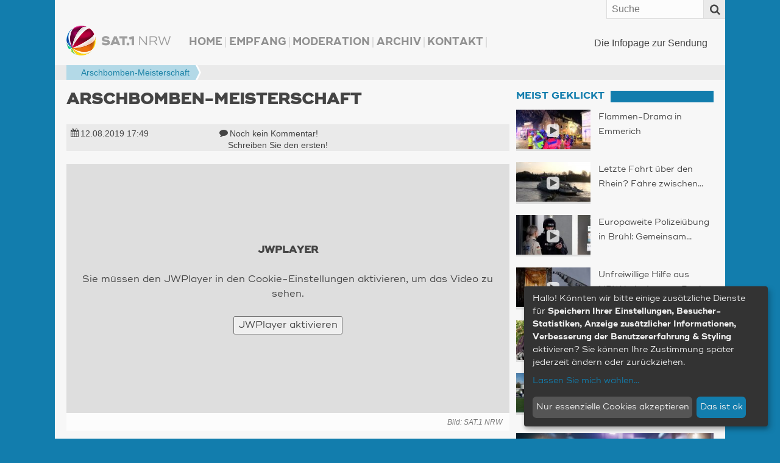

--- FILE ---
content_type: text/html
request_url: https://www.sat1nrw.de/aktuell/arschbomben-meisterschaft-195759/
body_size: 21746
content:
<!doctype html>
<!--[if IE 8]>    <html prefix="og: http://ogp.me/ns# article: http://ogp.me/ns/article#  fb: http://ogp.me/ns/fb#"  class="no-js lt-ie10 lt-ie9" lang="de"> <![endif]-->
<!--[if IE 9]>    <html prefix="og: http://ogp.me/ns# article: http://ogp.me/ns/article#  fb: http://ogp.me/ns/fb#"  class="no-js lt-ie10" lang="de"> <![endif]-->
<!--[if gt IE 9]><!--> <html prefix="og: http://ogp.me/ns# article: http://ogp.me/ns/article#  fb: http://ogp.me/ns/fb#" class="no-js" lang="de"> <!--<![endif]-->
<head>
  <meta charset="UTF-8" />

    <meta http-equiv="X-UA-Compatible" content="IE=edge,chrome=1" />

    <meta name="viewport" content="width=device-width,initial-scale=1,user-scalable=no" />
    <meta property="article:publisher" content="http://www.facebook.com/sat1nrw" />

    <meta name="apple-mobile-web-app-capable" content="yes" />
    <meta name="apple-mobile-web-app-status-bar-style" content="black-translucent" />

    <link rel="apple-touch-icon" href="https://www.sat1nrw.de/wp-content/themes/sat1nrw/build/img/apple-touch-icons/apple-touch-icon.png" />
    <link rel="apple-touch-icon" sizes="76x76" href="https://www.sat1nrw.de/wp-content/themes/sat1nrw/build/img/apple-touch-icons/apple-touch-icon-76x76.png" />
    <link rel="apple-touch-icon" sizes="120x120" href="https://www.sat1nrw.de/wp-content/themes/sat1nrw/build/img/apple-touch-icons/apple-touch-icon-120x120.png" />
    <link rel="apple-touch-icon" sizes="152x152" href="https://www.sat1nrw.de/wp-content/themes/sat1nrw/build/img/apple-touch-icons/apple-touch-icon-152x152.png" />

        
    <link rel="profile" href="http://gmpg.org/xfn/11" />
    <link rel="pingback" href="https://www.sat1nrw.de/xmlrpc.php" />
    <link rel="shortcut icon" href="https://www.sat1nrw.de/wp-content/themes/sat1nrw/build/img/favicon.ico"  type="image/x-icon" />
    
<!-- S1B OGM  -->
<meta property="og:type" content="article">
<meta property="og:title" content="Arschbomben-Meisterschaft">
<meta property="og:site_name" content="SAT.1 NRW">
<meta property="og:description" content="Die Infopage zur Sendung">
<meta property="og:url" content="https://www.sat1nrw.de/aktuell/arschbomben-meisterschaft-195759/">
<meta property="og:locale" content="de_DE">
<meta property="og:image" content="https://www.sat1nrw.de/wp-content/uploads/2018/06/schwimmcenter-800x450.jpg">
<meta property="og:image:height" content="450">
<meta property="og:image:width" content="800">
<meta property="og:image:type" content="image/jpeg">
<meta property="article:published_time" content="2019-08-12T15:49:00+00:00">
<meta property="article:modified_time" content="2019-08-12T15:49:00+00:00">
<meta property="fb:admins" content="1390413082" />
<meta property="fb:app_id" content="518275481623319" />

<!-- END S1B OGM -->
<meta name='robots' content='index, follow, max-image-preview:large, max-snippet:-1, max-video-preview:-1' />
	<style>img:is([sizes="auto" i], [sizes^="auto," i]) { contain-intrinsic-size: 3000px 1500px }</style>
	
	<!-- This site is optimized with the Yoast SEO plugin v26.3 - https://yoast.com/wordpress/plugins/seo/ -->
	<title>Arschbomben-Meisterschaft | SAT.1 NRW - Die Infopage zur Sendung</title>
	<link rel="canonical" href="https://www.sat1nrw.de/aktuell/arschbomben-meisterschaft-195759/" />
	<meta name="twitter:card" content="summary_large_image" />
	<meta name="twitter:title" content="Arschbomben-Meisterschaft | SAT.1 NRW - Die Infopage zur Sendung" />
	<meta name="twitter:image" content="https://www.sat1nrw.de/wp-content/uploads/2018/06/schwimmcenter.jpg" />
	<meta name="twitter:creator" content="@sat1nrw" />
	<meta name="twitter:site" content="@sat1nrw" />
	<meta name="twitter:label1" content="Verfasst von" />
	<meta name="twitter:data1" content="SAT.1 NRW - Online-Redaktion (fd)" />
	<script type="application/ld+json" class="yoast-schema-graph">{"@context":"https://schema.org","@graph":[{"@type":"Article","@id":"https://www.sat1nrw.de/aktuell/arschbomben-meisterschaft-195759/#article","isPartOf":{"@id":"https://www.sat1nrw.de/aktuell/arschbomben-meisterschaft-195759/"},"author":{"name":"SAT.1 NRW - Online-Redaktion (fd)","@id":"https://www.sat1nrw.de/#/schema/person/5f6f56c101005e9acd1b017a213105b4"},"headline":"Arschbomben-Meisterschaft","datePublished":"2019-08-12T15:49:13+00:00","mainEntityOfPage":{"@id":"https://www.sat1nrw.de/aktuell/arschbomben-meisterschaft-195759/"},"wordCount":1,"commentCount":0,"publisher":{"@id":"https://www.sat1nrw.de/#organization"},"image":{"@id":"https://www.sat1nrw.de/aktuell/arschbomben-meisterschaft-195759/#primaryimage"},"thumbnailUrl":"https://www.sat1nrw.de/wp-content/uploads/2018/06/schwimmcenter.jpg","articleSection":["Aktuell"],"inLanguage":"de","potentialAction":[{"@type":"CommentAction","name":"Comment","target":["https://www.sat1nrw.de/aktuell/arschbomben-meisterschaft-195759/#respond"]}]},{"@type":"WebPage","@id":"https://www.sat1nrw.de/aktuell/arschbomben-meisterschaft-195759/","url":"https://www.sat1nrw.de/aktuell/arschbomben-meisterschaft-195759/","name":"Arschbomben-Meisterschaft | SAT.1 NRW - Die Infopage zur Sendung","isPartOf":{"@id":"https://www.sat1nrw.de/#website"},"primaryImageOfPage":{"@id":"https://www.sat1nrw.de/aktuell/arschbomben-meisterschaft-195759/#primaryimage"},"image":{"@id":"https://www.sat1nrw.de/aktuell/arschbomben-meisterschaft-195759/#primaryimage"},"thumbnailUrl":"https://www.sat1nrw.de/wp-content/uploads/2018/06/schwimmcenter.jpg","datePublished":"2019-08-12T15:49:13+00:00","breadcrumb":{"@id":"https://www.sat1nrw.de/aktuell/arschbomben-meisterschaft-195759/#breadcrumb"},"inLanguage":"de","potentialAction":[{"@type":"ReadAction","target":["https://www.sat1nrw.de/aktuell/arschbomben-meisterschaft-195759/"]}]},{"@type":"ImageObject","inLanguage":"de","@id":"https://www.sat1nrw.de/aktuell/arschbomben-meisterschaft-195759/#primaryimage","url":"https://www.sat1nrw.de/wp-content/uploads/2018/06/schwimmcenter.jpg","contentUrl":"https://www.sat1nrw.de/wp-content/uploads/2018/06/schwimmcenter.jpg","width":1920,"height":1080},{"@type":"BreadcrumbList","@id":"https://www.sat1nrw.de/aktuell/arschbomben-meisterschaft-195759/#breadcrumb","itemListElement":[{"@type":"ListItem","position":1,"name":"","item":"https://www.sat1nrw.de/"},{"@type":"ListItem","position":2,"name":"Arschbomben-Meisterschaft"}]},{"@type":"WebSite","@id":"https://www.sat1nrw.de/#website","url":"https://www.sat1nrw.de/","name":"SAT.1 NRW","description":"Die Infopage zur Sendung","publisher":{"@id":"https://www.sat1nrw.de/#organization"},"potentialAction":[{"@type":"SearchAction","target":{"@type":"EntryPoint","urlTemplate":"https://www.sat1nrw.de/?s={search_term_string}"},"query-input":{"@type":"PropertyValueSpecification","valueRequired":true,"valueName":"search_term_string"}}],"inLanguage":"de"},{"@type":"Organization","@id":"https://www.sat1nrw.de/#organization","name":"SAT.1 NRW","url":"https://www.sat1nrw.de/","logo":{"@type":"ImageObject","inLanguage":"de","@id":"https://www.sat1nrw.de/#/schema/logo/image/","url":"https://www.sat1nrw.de/wp-content/uploads/2015/04/logo-sat1nrw-512.jpg","contentUrl":"https://www.sat1nrw.de/wp-content/uploads/2015/04/logo-sat1nrw-512.jpg","width":512,"height":512,"caption":"SAT.1 NRW"},"image":{"@id":"https://www.sat1nrw.de/#/schema/logo/image/"},"sameAs":["https://www.facebook.com/sat1nrw","https://x.com/sat1nrw"]},{"@type":"Person","@id":"https://www.sat1nrw.de/#/schema/person/5f6f56c101005e9acd1b017a213105b4","name":"SAT.1 NRW - Online-Redaktion (fd)"}]}</script>
	<!-- / Yoast SEO plugin. -->


<link rel='dns-prefetch' href='//widgetlogic.org' />
<script type="text/javascript" id="wpp-js" src="https://www.sat1nrw.de/wp-content/plugins/wordpress-popular-posts/assets/js/wpp.min.js?ver=7.3.6" data-sampling="0" data-sampling-rate="100" data-api-url="https://www.sat1nrw.de/wp-json/wordpress-popular-posts" data-post-id="195759" data-token="62253a3faf" data-lang="0" data-debug="0"></script>
<script type="text/javascript">
/* <![CDATA[ */
window._wpemojiSettings = {"baseUrl":"https:\/\/s.w.org\/images\/core\/emoji\/16.0.1\/72x72\/","ext":".png","svgUrl":"https:\/\/s.w.org\/images\/core\/emoji\/16.0.1\/svg\/","svgExt":".svg","source":{"concatemoji":"https:\/\/www.sat1nrw.de\/wp-includes\/js\/wp-emoji-release.min.js?ver=0a5cd0814b64bbb5c7668f42fd8a69c2"}};
/*! This file is auto-generated */
!function(s,n){var o,i,e;function c(e){try{var t={supportTests:e,timestamp:(new Date).valueOf()};sessionStorage.setItem(o,JSON.stringify(t))}catch(e){}}function p(e,t,n){e.clearRect(0,0,e.canvas.width,e.canvas.height),e.fillText(t,0,0);var t=new Uint32Array(e.getImageData(0,0,e.canvas.width,e.canvas.height).data),a=(e.clearRect(0,0,e.canvas.width,e.canvas.height),e.fillText(n,0,0),new Uint32Array(e.getImageData(0,0,e.canvas.width,e.canvas.height).data));return t.every(function(e,t){return e===a[t]})}function u(e,t){e.clearRect(0,0,e.canvas.width,e.canvas.height),e.fillText(t,0,0);for(var n=e.getImageData(16,16,1,1),a=0;a<n.data.length;a++)if(0!==n.data[a])return!1;return!0}function f(e,t,n,a){switch(t){case"flag":return n(e,"\ud83c\udff3\ufe0f\u200d\u26a7\ufe0f","\ud83c\udff3\ufe0f\u200b\u26a7\ufe0f")?!1:!n(e,"\ud83c\udde8\ud83c\uddf6","\ud83c\udde8\u200b\ud83c\uddf6")&&!n(e,"\ud83c\udff4\udb40\udc67\udb40\udc62\udb40\udc65\udb40\udc6e\udb40\udc67\udb40\udc7f","\ud83c\udff4\u200b\udb40\udc67\u200b\udb40\udc62\u200b\udb40\udc65\u200b\udb40\udc6e\u200b\udb40\udc67\u200b\udb40\udc7f");case"emoji":return!a(e,"\ud83e\udedf")}return!1}function g(e,t,n,a){var r="undefined"!=typeof WorkerGlobalScope&&self instanceof WorkerGlobalScope?new OffscreenCanvas(300,150):s.createElement("canvas"),o=r.getContext("2d",{willReadFrequently:!0}),i=(o.textBaseline="top",o.font="600 32px Arial",{});return e.forEach(function(e){i[e]=t(o,e,n,a)}),i}function t(e){var t=s.createElement("script");t.src=e,t.defer=!0,s.head.appendChild(t)}"undefined"!=typeof Promise&&(o="wpEmojiSettingsSupports",i=["flag","emoji"],n.supports={everything:!0,everythingExceptFlag:!0},e=new Promise(function(e){s.addEventListener("DOMContentLoaded",e,{once:!0})}),new Promise(function(t){var n=function(){try{var e=JSON.parse(sessionStorage.getItem(o));if("object"==typeof e&&"number"==typeof e.timestamp&&(new Date).valueOf()<e.timestamp+604800&&"object"==typeof e.supportTests)return e.supportTests}catch(e){}return null}();if(!n){if("undefined"!=typeof Worker&&"undefined"!=typeof OffscreenCanvas&&"undefined"!=typeof URL&&URL.createObjectURL&&"undefined"!=typeof Blob)try{var e="postMessage("+g.toString()+"("+[JSON.stringify(i),f.toString(),p.toString(),u.toString()].join(",")+"));",a=new Blob([e],{type:"text/javascript"}),r=new Worker(URL.createObjectURL(a),{name:"wpTestEmojiSupports"});return void(r.onmessage=function(e){c(n=e.data),r.terminate(),t(n)})}catch(e){}c(n=g(i,f,p,u))}t(n)}).then(function(e){for(var t in e)n.supports[t]=e[t],n.supports.everything=n.supports.everything&&n.supports[t],"flag"!==t&&(n.supports.everythingExceptFlag=n.supports.everythingExceptFlag&&n.supports[t]);n.supports.everythingExceptFlag=n.supports.everythingExceptFlag&&!n.supports.flag,n.DOMReady=!1,n.readyCallback=function(){n.DOMReady=!0}}).then(function(){return e}).then(function(){var e;n.supports.everything||(n.readyCallback(),(e=n.source||{}).concatemoji?t(e.concatemoji):e.wpemoji&&e.twemoji&&(t(e.twemoji),t(e.wpemoji)))}))}((window,document),window._wpemojiSettings);
/* ]]> */
</script>
<style id='wp-emoji-styles-inline-css' type='text/css'>

	img.wp-smiley, img.emoji {
		display: inline !important;
		border: none !important;
		box-shadow: none !important;
		height: 1em !important;
		width: 1em !important;
		margin: 0 0.07em !important;
		vertical-align: -0.1em !important;
		background: none !important;
		padding: 0 !important;
	}
</style>
<link rel='stylesheet' id='wp-block-library-css' href='https://www.sat1nrw.de/wp-includes/css/dist/block-library/style.min.css?ver=0a5cd0814b64bbb5c7668f42fd8a69c2' type='text/css' media='all' />
<style id='classic-theme-styles-inline-css' type='text/css'>
/*! This file is auto-generated */
.wp-block-button__link{color:#fff;background-color:#32373c;border-radius:9999px;box-shadow:none;text-decoration:none;padding:calc(.667em + 2px) calc(1.333em + 2px);font-size:1.125em}.wp-block-file__button{background:#32373c;color:#fff;text-decoration:none}
</style>
<link rel='stylesheet' id='block-widget-css' href='https://www.sat1nrw.de/wp-content/plugins/widget-logic/block_widget/css/widget.css?ver=1724866806' type='text/css' media='all' />
<style id='global-styles-inline-css' type='text/css'>
:root{--wp--preset--aspect-ratio--square: 1;--wp--preset--aspect-ratio--4-3: 4/3;--wp--preset--aspect-ratio--3-4: 3/4;--wp--preset--aspect-ratio--3-2: 3/2;--wp--preset--aspect-ratio--2-3: 2/3;--wp--preset--aspect-ratio--16-9: 16/9;--wp--preset--aspect-ratio--9-16: 9/16;--wp--preset--color--black: #000000;--wp--preset--color--cyan-bluish-gray: #abb8c3;--wp--preset--color--white: #ffffff;--wp--preset--color--pale-pink: #f78da7;--wp--preset--color--vivid-red: #cf2e2e;--wp--preset--color--luminous-vivid-orange: #ff6900;--wp--preset--color--luminous-vivid-amber: #fcb900;--wp--preset--color--light-green-cyan: #7bdcb5;--wp--preset--color--vivid-green-cyan: #00d084;--wp--preset--color--pale-cyan-blue: #8ed1fc;--wp--preset--color--vivid-cyan-blue: #0693e3;--wp--preset--color--vivid-purple: #9b51e0;--wp--preset--gradient--vivid-cyan-blue-to-vivid-purple: linear-gradient(135deg,rgba(6,147,227,1) 0%,rgb(155,81,224) 100%);--wp--preset--gradient--light-green-cyan-to-vivid-green-cyan: linear-gradient(135deg,rgb(122,220,180) 0%,rgb(0,208,130) 100%);--wp--preset--gradient--luminous-vivid-amber-to-luminous-vivid-orange: linear-gradient(135deg,rgba(252,185,0,1) 0%,rgba(255,105,0,1) 100%);--wp--preset--gradient--luminous-vivid-orange-to-vivid-red: linear-gradient(135deg,rgba(255,105,0,1) 0%,rgb(207,46,46) 100%);--wp--preset--gradient--very-light-gray-to-cyan-bluish-gray: linear-gradient(135deg,rgb(238,238,238) 0%,rgb(169,184,195) 100%);--wp--preset--gradient--cool-to-warm-spectrum: linear-gradient(135deg,rgb(74,234,220) 0%,rgb(151,120,209) 20%,rgb(207,42,186) 40%,rgb(238,44,130) 60%,rgb(251,105,98) 80%,rgb(254,248,76) 100%);--wp--preset--gradient--blush-light-purple: linear-gradient(135deg,rgb(255,206,236) 0%,rgb(152,150,240) 100%);--wp--preset--gradient--blush-bordeaux: linear-gradient(135deg,rgb(254,205,165) 0%,rgb(254,45,45) 50%,rgb(107,0,62) 100%);--wp--preset--gradient--luminous-dusk: linear-gradient(135deg,rgb(255,203,112) 0%,rgb(199,81,192) 50%,rgb(65,88,208) 100%);--wp--preset--gradient--pale-ocean: linear-gradient(135deg,rgb(255,245,203) 0%,rgb(182,227,212) 50%,rgb(51,167,181) 100%);--wp--preset--gradient--electric-grass: linear-gradient(135deg,rgb(202,248,128) 0%,rgb(113,206,126) 100%);--wp--preset--gradient--midnight: linear-gradient(135deg,rgb(2,3,129) 0%,rgb(40,116,252) 100%);--wp--preset--font-size--small: 13px;--wp--preset--font-size--medium: 20px;--wp--preset--font-size--large: 36px;--wp--preset--font-size--x-large: 42px;--wp--preset--spacing--20: 0.44rem;--wp--preset--spacing--30: 0.67rem;--wp--preset--spacing--40: 1rem;--wp--preset--spacing--50: 1.5rem;--wp--preset--spacing--60: 2.25rem;--wp--preset--spacing--70: 3.38rem;--wp--preset--spacing--80: 5.06rem;--wp--preset--shadow--natural: 6px 6px 9px rgba(0, 0, 0, 0.2);--wp--preset--shadow--deep: 12px 12px 50px rgba(0, 0, 0, 0.4);--wp--preset--shadow--sharp: 6px 6px 0px rgba(0, 0, 0, 0.2);--wp--preset--shadow--outlined: 6px 6px 0px -3px rgba(255, 255, 255, 1), 6px 6px rgba(0, 0, 0, 1);--wp--preset--shadow--crisp: 6px 6px 0px rgba(0, 0, 0, 1);}:where(.is-layout-flex){gap: 0.5em;}:where(.is-layout-grid){gap: 0.5em;}body .is-layout-flex{display: flex;}.is-layout-flex{flex-wrap: wrap;align-items: center;}.is-layout-flex > :is(*, div){margin: 0;}body .is-layout-grid{display: grid;}.is-layout-grid > :is(*, div){margin: 0;}:where(.wp-block-columns.is-layout-flex){gap: 2em;}:where(.wp-block-columns.is-layout-grid){gap: 2em;}:where(.wp-block-post-template.is-layout-flex){gap: 1.25em;}:where(.wp-block-post-template.is-layout-grid){gap: 1.25em;}.has-black-color{color: var(--wp--preset--color--black) !important;}.has-cyan-bluish-gray-color{color: var(--wp--preset--color--cyan-bluish-gray) !important;}.has-white-color{color: var(--wp--preset--color--white) !important;}.has-pale-pink-color{color: var(--wp--preset--color--pale-pink) !important;}.has-vivid-red-color{color: var(--wp--preset--color--vivid-red) !important;}.has-luminous-vivid-orange-color{color: var(--wp--preset--color--luminous-vivid-orange) !important;}.has-luminous-vivid-amber-color{color: var(--wp--preset--color--luminous-vivid-amber) !important;}.has-light-green-cyan-color{color: var(--wp--preset--color--light-green-cyan) !important;}.has-vivid-green-cyan-color{color: var(--wp--preset--color--vivid-green-cyan) !important;}.has-pale-cyan-blue-color{color: var(--wp--preset--color--pale-cyan-blue) !important;}.has-vivid-cyan-blue-color{color: var(--wp--preset--color--vivid-cyan-blue) !important;}.has-vivid-purple-color{color: var(--wp--preset--color--vivid-purple) !important;}.has-black-background-color{background-color: var(--wp--preset--color--black) !important;}.has-cyan-bluish-gray-background-color{background-color: var(--wp--preset--color--cyan-bluish-gray) !important;}.has-white-background-color{background-color: var(--wp--preset--color--white) !important;}.has-pale-pink-background-color{background-color: var(--wp--preset--color--pale-pink) !important;}.has-vivid-red-background-color{background-color: var(--wp--preset--color--vivid-red) !important;}.has-luminous-vivid-orange-background-color{background-color: var(--wp--preset--color--luminous-vivid-orange) !important;}.has-luminous-vivid-amber-background-color{background-color: var(--wp--preset--color--luminous-vivid-amber) !important;}.has-light-green-cyan-background-color{background-color: var(--wp--preset--color--light-green-cyan) !important;}.has-vivid-green-cyan-background-color{background-color: var(--wp--preset--color--vivid-green-cyan) !important;}.has-pale-cyan-blue-background-color{background-color: var(--wp--preset--color--pale-cyan-blue) !important;}.has-vivid-cyan-blue-background-color{background-color: var(--wp--preset--color--vivid-cyan-blue) !important;}.has-vivid-purple-background-color{background-color: var(--wp--preset--color--vivid-purple) !important;}.has-black-border-color{border-color: var(--wp--preset--color--black) !important;}.has-cyan-bluish-gray-border-color{border-color: var(--wp--preset--color--cyan-bluish-gray) !important;}.has-white-border-color{border-color: var(--wp--preset--color--white) !important;}.has-pale-pink-border-color{border-color: var(--wp--preset--color--pale-pink) !important;}.has-vivid-red-border-color{border-color: var(--wp--preset--color--vivid-red) !important;}.has-luminous-vivid-orange-border-color{border-color: var(--wp--preset--color--luminous-vivid-orange) !important;}.has-luminous-vivid-amber-border-color{border-color: var(--wp--preset--color--luminous-vivid-amber) !important;}.has-light-green-cyan-border-color{border-color: var(--wp--preset--color--light-green-cyan) !important;}.has-vivid-green-cyan-border-color{border-color: var(--wp--preset--color--vivid-green-cyan) !important;}.has-pale-cyan-blue-border-color{border-color: var(--wp--preset--color--pale-cyan-blue) !important;}.has-vivid-cyan-blue-border-color{border-color: var(--wp--preset--color--vivid-cyan-blue) !important;}.has-vivid-purple-border-color{border-color: var(--wp--preset--color--vivid-purple) !important;}.has-vivid-cyan-blue-to-vivid-purple-gradient-background{background: var(--wp--preset--gradient--vivid-cyan-blue-to-vivid-purple) !important;}.has-light-green-cyan-to-vivid-green-cyan-gradient-background{background: var(--wp--preset--gradient--light-green-cyan-to-vivid-green-cyan) !important;}.has-luminous-vivid-amber-to-luminous-vivid-orange-gradient-background{background: var(--wp--preset--gradient--luminous-vivid-amber-to-luminous-vivid-orange) !important;}.has-luminous-vivid-orange-to-vivid-red-gradient-background{background: var(--wp--preset--gradient--luminous-vivid-orange-to-vivid-red) !important;}.has-very-light-gray-to-cyan-bluish-gray-gradient-background{background: var(--wp--preset--gradient--very-light-gray-to-cyan-bluish-gray) !important;}.has-cool-to-warm-spectrum-gradient-background{background: var(--wp--preset--gradient--cool-to-warm-spectrum) !important;}.has-blush-light-purple-gradient-background{background: var(--wp--preset--gradient--blush-light-purple) !important;}.has-blush-bordeaux-gradient-background{background: var(--wp--preset--gradient--blush-bordeaux) !important;}.has-luminous-dusk-gradient-background{background: var(--wp--preset--gradient--luminous-dusk) !important;}.has-pale-ocean-gradient-background{background: var(--wp--preset--gradient--pale-ocean) !important;}.has-electric-grass-gradient-background{background: var(--wp--preset--gradient--electric-grass) !important;}.has-midnight-gradient-background{background: var(--wp--preset--gradient--midnight) !important;}.has-small-font-size{font-size: var(--wp--preset--font-size--small) !important;}.has-medium-font-size{font-size: var(--wp--preset--font-size--medium) !important;}.has-large-font-size{font-size: var(--wp--preset--font-size--large) !important;}.has-x-large-font-size{font-size: var(--wp--preset--font-size--x-large) !important;}
:where(.wp-block-post-template.is-layout-flex){gap: 1.25em;}:where(.wp-block-post-template.is-layout-grid){gap: 1.25em;}
:where(.wp-block-columns.is-layout-flex){gap: 2em;}:where(.wp-block-columns.is-layout-grid){gap: 2em;}
:root :where(.wp-block-pullquote){font-size: 1.5em;line-height: 1.6;}
</style>
<link rel='stylesheet' id='sat1bayern-css' href='https://www.sat1nrw.de/wp-content/themes/sat1nrw/build/css/style.css?ver=0.1.68' type='text/css' media='screen' />
<link rel='stylesheet' id='sat1-mobileapp-frontend-css' href='https://www.sat1nrw.de/wp-content/plugins/sat1_mobile_app_plugin/css//frontend/style.css?ver=0.1.52' type='text/css' media='screen' />
<link rel='stylesheet' id='sat1bayern-print-css' href='https://www.sat1nrw.de/wp-content/themes/sat1nrw/build/css/print.css?ver=0.1.68' type='text/css' media='print' />
<!--[if lte IE 8]>
<link rel='stylesheet' id='sat1bayern-ie-css' href='https://www.sat1nrw.de/wp-content/themes/sat1nrw/build/css/ie.css?ver=0.1.68' type='text/css' media='screen' />
<![endif]-->
<script type="text/javascript" defer="defer" src="https://www.sat1nrw.de/wp-content/themes/sat1nrw/build/js/modernizr-2.8.3.custom.js?ver=2.8.3" id="modernizr-js"></script>
<link rel="https://api.w.org/" href="https://www.sat1nrw.de/wp-json/" /><link rel="alternate" title="JSON" type="application/json" href="https://www.sat1nrw.de/wp-json/wp/v2/posts/195759" /><link rel="alternate" title="oEmbed (JSON)" type="application/json+oembed" href="https://www.sat1nrw.de/wp-json/oembed/1.0/embed?url=https%3A%2F%2Fwww.sat1nrw.de%2Faktuell%2Farschbomben-meisterschaft-195759%2F" />
<link rel="alternate" title="oEmbed (XML)" type="text/xml+oembed" href="https://www.sat1nrw.de/wp-json/oembed/1.0/embed?url=https%3A%2F%2Fwww.sat1nrw.de%2Faktuell%2Farschbomben-meisterschaft-195759%2F&#038;format=xml" />
            <style id="wpp-loading-animation-styles">@-webkit-keyframes bgslide{from{background-position-x:0}to{background-position-x:-200%}}@keyframes bgslide{from{background-position-x:0}to{background-position-x:-200%}}.wpp-widget-block-placeholder,.wpp-shortcode-placeholder{margin:0 auto;width:60px;height:3px;background:#dd3737;background:linear-gradient(90deg,#dd3737 0%,#571313 10%,#dd3737 100%);background-size:200% auto;border-radius:3px;-webkit-animation:bgslide 1s infinite linear;animation:bgslide 1s infinite linear}</style>
            
    <!-- BEGIN Klaro Cookie Consent -->
    <link rel="stylesheet" type="text/css" href="/wp-content/themes/sat1nrw/build/js/klaro/sat1-klaro.css" />
    <script type="application/javascript" src="/wp-content/themes/sat1nrw/build/js/klaro/config.js?v=20210114"></script>
    <script type="application/javascript" src="/wp-content/themes/sat1nrw/build/js/klaro/klaro.js"></script>
    <!-- END Klaro Cookie Consent -->

    <!-- BEGIN TYPEKIT -->
    <script type="text/plain" data-name="adobeTypekit" data-type="text/javascript">
    (function() { var config = { kitId: 'jjw5xgz', scriptTimeout: 3000 };
        var h=document.getElementsByTagName("html")[0];h.className+=" wf-loading";var t=setTimeout(function(){h.className=h.className.replace(/(\s|^)wf-loading(\s|$)/g," ");h.className+=" wf-inactive"},config.scriptTimeout);var tk=document.createElement("script"),d=false;tk.src='//use.typekit.net/'+config.kitId+'.js';tk.type="text/javascript";tk.async="true";tk.onload=tk.onreadystatechange=function(){var a=this.readyState;if(d||a&&a!="complete"&&a!="loaded")return;d=true;clearTimeout(t);try{Typekit.load(config)}catch(b){}};var s=document.getElementsByTagName("script")[0];s.parentNode.insertBefore(tk,s)
    })();
    </script>
    <!-- END TYPEKIT -->

    <!-- JWPlayer -->
    <script type="text/plain" data-name="jwPlayer" data-type="application/javascript" data-src="/wp-content/themes/sat1nrw/build/js/sat1-jwplayer.js"></script>
</head>
<body class="wp-singular post-template-default single single-post postid-195759 single-format-standard wp-theme-sat1nrw post-arschbomben-meisterschaft"  data-responsejs='{
    "create": [{
        "prop": "width"
      , "prefix": "min-width-"
      , "breakpoints": [0, 321, 481, 569, 769, 1025]
      , "lazy": true
  }]
}'>

<div id="wrapper">

        <div id="header">
        <div id="header-widget-area">
            <div id="main-navigation-container" class="main-navigation-container"><ul id="main-navigation" class="menu"><li id="menu-item-106407" class="menu-item menu-item-type-custom menu-item-object-custom menu-item-home menu-item-106407"><a href="http://www.sat1nrw.de/">Home</a></li>
<li id="menu-item-167352" class="menu-item menu-item-type-post_type menu-item-object-page menu-item-167352"><a href="https://www.sat1nrw.de/satelliten-empfang/">Empfang</a></li>
<li id="menu-item-103136" class="menu-item menu-item-type-post_type menu-item-object-page menu-item-103136"><a href="https://www.sat1nrw.de/moderation/">Moderation</a></li>
<li id="menu-item-104122" class="menu-item menu-item-type-post_type menu-item-object-page menu-item-104122"><a href="https://www.sat1nrw.de/archiv/">Archiv</a></li>
<li id="menu-item-103955" class="menu-item menu-item-type-post_type menu-item-object-page menu-item-103955"><a href="https://www.sat1nrw.de/kontakt/">Kontakt</a></li>
</ul></div>        </div><!-- #header-widget-area -->

        <h1 id="headerlogo">
                        <a rel="home" href="https://www.sat1nrw.de" title="SAT.1 NRW" data-min-width-0="https://www.sat1nrw.de/wp-content/themes/sat1nrw/build/img/header-logo-46h.png" data-min-width-569="https://www.sat1nrw.de/wp-content/themes/sat1nrw/build/img/header-logo-85h.png">
                <picture>
                	<source srcset="https://www.sat1nrw.de/wp-content/themes/sat1nrw/build/img/header-logo-85h.png" media="(min-width: 569px)">
                	<img srcset="https://www.sat1nrw.de/wp-content/themes/sat1nrw/build/img/header-logo-46h.png" alt="SAT.1 NRW">
                </picture>


            </a>
        </h1><!-- #headerlogo -->

        <div id="site-description">
            Die Infopage zur Sendung        </div><!-- #site-description -->
        <div class="top-bar">
            <a rel="home" class="logo" href="https://www.sat1nrw.de" title="SAT.1 NRW">SAT.1 NRW</a>
            <span class="top-bar-icon" id="scroll-to-top">
                <i class="fa fa-angle-double-up" ></i>
            </span>
            <span class="top-bar-icon" id="menu-toggle">
                <span class="top-bar-icon-text">Menü</span>
                <i class="fa fa-align-justify"></i>
            </span>
            <form role="search" class="searchform" method="get"  action="https://www.sat1nrw.de/">
        <label class="x-screen-reader-text">
            <span>Suche nach:</span>
            <input placeholder="Suche" type="text" value="" name="s" />
        </label>
        <button id="searchsubmit" value="Search"><span class="top-bar-icon"><i class="fa fa-search"></i></span></button>
</form>
        </div><!-- #top-bar -->
    </div><!-- #header -->
<div class="breadcrumb-wrapper">
    <p class="breadcrumbs"><span><span><a href="https://www.sat1nrw.de/"><i title="Startseite" class="fa fa-home"></i></a></span>  <span  class="breadcrumb_last bc-span bc-level-1"  current="page" >Arschbomben-Meisterschaft</span></span></p></div>


	<div id="main">

<div id="container">
	<section id="content" role="main">

		<article itemscope="" itemtype="http://schema.org/Article" id="post-195759" class="main_post post-195759 post type-post status-publish format-standard has-post-thumbnail hentry category-aktuell"><header class="entry-header"><h1 itemprop="headline" class="entry-title">Arschbomben-Meisterschaft</h1><p class="entry-subtitle h3"></p></header><div itemprop="description" class="entry-excerpt entry-summary"></div><!-- entry-description --><div class="entry-meta"><span><i class="fa fa-calendar"></i><time class="date published" itemprop="datePublished" datetime="2019-08-12T17:49:13+02:00"><a href="/archiv/" title="Alle Beiträge vom 12.08.2019">12.08.2019 <span class="time">17:49</span></a></time></span><span><i class="fa fa-comment"></i><span class="comments_count"><a href="#respond" title="Teilen Sie Ihre Meinung!">Noch kein Kommentar! <span class="comment-cta">Schreiben Sie den ersten!</span></a></span></span></div><!-- entry-meta --><div id="main-player" class="jwplayer">
  <div class="get-cookie-consent">
    <h2>JWPlayer</h2>
    <p>Sie müssen den JWPlayer in den Cookie-Einstellungen aktivieren, um das Video zu sehen.</p>
    <p><button onclick="klaro.getManager().updateConsent('jwPlayer', true); klaro.getManager().saveAndApplyConsents();">JWPlayer aktivieren</button></p>
  </div>
  <div class="ratio-16-9"><div class="ratio-content"><div class="entry-thumbnail" data-credit-text="SAT.1 NRW" data-credit-url="" data-description=""><div class="video-wrap" itemscope itemtype="http://schema.org/VideoObject"><meta itemprop="thumbnailUrl" content="https://www.sat1nrw.de/wp-content/uploads/2018/06/schwimmcenter-800x450.jpg" /><meta itemprop="name" content="Arschbomben-Meisterschaft" /><meta itemprop="duration" content="T2M1S" /><meta itemprop="encodingFormat" content="mp4" /><meta itemprop="contentSize" content="53 MB" /><meta itemprop="width" content="1280" /><meta itemprop="height" content="720" /><meta itemprop="contentURL" content="https://www.sat1nrw.de/video/arschbombenmeisterschaft_190811.mp4" /><div id="videoplayer" data-video="{&quot;videofile&quot;:&quot;https:\/\/www.sat1nrw.de\/video\/arschbombenmeisterschaft_190811.mp4&quot;,&quot;video_exists&quot;:true,&quot;livestream&quot;:false,&quot;embed_link&quot;:&quot;https:\/\/www.sat1nrw.de\/jwembed\/arschbombenmeisterschaft_190811&quot;}" data-thumbnail="https://www.sat1nrw.de/wp-content/uploads/2018/06/schwimmcenter-800x450.jpg"></div></div><!-- video-wrap --><img src="https://www.sat1nrw.de/wp-content/uploads/2018/06/schwimmcenter-800x450.jpg" alt="Arschbomben-Meisterschaft (Foto: SAT.1 NRW)" /></div></div></div><p class="img-text" data-for="184071"><span class="image-description">&nbsp;</span><span class="credit-wrapper">Bild:&nbsp;<span class="image-credit">SAT.1 NRW<span class="separator">, </span></span> </span></p>
</div>

<div id="main-player-2" style="display:none;">
  <video src="https://www.sat1nrw.de/video/arschbombenmeisterschaft_190811.mp4" width="1280" height="720" poster="https://www.sat1nrw.de/wp-content/uploads/2018/06/schwimmcenter-800x450.jpg" controls style="width:100%; height:auto;"></video>
  <p class="img-text" data-for="184071"><span class="image-description">&nbsp;</span><span class="credit-wrapper">Bild:&nbsp;<span class="image-credit">SAT.1 NRW<span class="separator">, </span></span> </span></p>
</div><div class="entry-content" itemprop="articleBody"></div><!-- entry-content --><!-- <div class="fb-like" data-href="https://www.sat1nrw.de/aktuell/arschbomben-meisterschaft-195759/" data-send="false" data-width="100%" data-show-faces="false" data-layout="button_count" data-action="recommend"></div>  --><div class="mobile-share-links"><h4>Diesen Beitrag teilen mit:</h4><span data-provider="facebook" class="share-provider facebook"><a target="_blank" href="https://www.facebook.com/sharer/sharer.php?u=https%3A%2F%2Fwww.sat1nrw.de%2F%3Fp%3D195759%26s1b_share_src%3Dfb" title="Diesen Artikel über Facebook teilen"><i class="fa fa-facebook-square fa-lg"></i></a></span><span data-provider="twitter" class="share-provider twitter"><a target="_blank" href="https://twitter.com/share?url=https%3A%2F%2Fwww.sat1nrw.de%2F%3Fp%3D195759%26s1b_share_src%3Dtw&amp;related=sat1nrw&amp;via=sat1nrw&amp;text=Arschbomben-Meisterschaft" title="Diesen Artikel twittern"><i class="fa fa-twitter-square fa-lg"></i></a></span><span data-provider="googleplus" class="share-provider googleplus"><a target="_blank" href="https://plus.google.com/share?url=https%3A%2F%2Fwww.sat1nrw.de%2F%3Fp%3D195759%26s1b_share_src%3Dgp" title="Diesen Artikel über Google+ teilen"><i class="fa fa-google-plus-square fa-lg"></i></a></span><span data-provider="whatsapp" class="share-provider whatsapp"><a target="_blank" href="whatsapp://send?text=Schau%20mal%2C%20was%20ich%20gefunden%20habe%3A%20Arschbomben-Meisterschaft%20%7C%20https%3A%2F%2Fwww.sat1nrw.de%2F%3Fp%3D195759%26amp%3Bs1b_share_src%3Dwa" title="Diesen Artikel über WhatsApp teilen"><i class="fa fa-whatsapp fa-lg"></i></a></span></div><footer><p class="sendung-hinweis">Dieser Beitrag ist in der Sendung vom 12.08.2019 erschienen. Das zugehörige Video ist am Tag der Sendung ab ca. 19:00 verfügbar.</p><p class="post-updated">Zuletzt aktualisiert am&nbsp;<time class="value updated" itemprop="dateModified" datetime="2019-08-12T17:49:13+02:00">12.08.2019 17:49</time>.&nbsp;|&nbsp;Beitrag erstellt von&nbsp;<span class="vcard author"><span itemprop="author" class="fn org">SAT.1 NRW - Online-Redaktion (fd)</span></span>&nbsp;|&nbsp;Bild-Quellen:&nbsp;<span class="image-credit">SAT.1 NRW<span class="separator">, </span></span></p></footer></article>
<div id="comments">



    <!--<p class="nocomments">Die Kommentarfunktion ist für diesen Beitrag deaktiviert.</p>-->





</div>

	</section><!-- #content -->
</div><!-- #container -->


<div id="primary" class="widget-area" role="complementary">
    <aside id="sat1-context-widget-18" class=" widget-container widget_sat1-context-widget"><h3 class="std-widget-title widget-title"><span>Meist geklickt</span></h3><div class="articles"><article itemscope="" itemtype="http://schema.org/Article" class="sidebarpost post-263498 post type-post status-publish format-standard has-post-thumbnail hentry category-aktuell tag-verbrechen sat1_ort-emmerich" data-id="263498"><a class="entry-thumbnail" href="https://www.sat1nrw.de/aktuell/flammen-drama-in-emmerich-263498/"  title="Flammen-Drama in Emmerich "><span class="ratio-content"><span class="icons"><i title="Video-Beitrag" class="fa fa-play"></i></span><!--<img src="https://www.sat1nrw.de/wp-content/uploads/2025/11/brand_website-320x180.jpg" alt="Flammen-Drama in Emmerich " />--><img data-srcset="https://www.sat1nrw.de/wp-content/uploads/2025/11/brand_website-100x56.jpg 100w, https://www.sat1nrw.de/wp-content/uploads/2025/11/brand_website-150x80.jpg 150w, https://www.sat1nrw.de/wp-content/uploads/2025/11/brand_website-200x125.jpg 200w, https://www.sat1nrw.de/wp-content/uploads/2025/11/brand_website-256x144.jpg 256w, https://www.sat1nrw.de/wp-content/uploads/2025/11/brand_website-320x180.jpg 320w, https://www.sat1nrw.de/wp-content/uploads/2025/11/brand_website-400x225.jpg 400w, https://www.sat1nrw.de/wp-content/uploads/2025/11/brand_website-600x338.jpg 600w, https://www.sat1nrw.de/wp-content/uploads/2025/11/brand_website-800x450.jpg 800w, https://www.sat1nrw.de/wp-content/uploads/2025/11/brand_website.jpg 1920w"data-sizes="auto"class="lazyload"alt="Flammen-Drama in Emmerich  (Foto: SAT.1 NRW)" /></span></a><h1 class="ellipsis entry-title"><a href="https://www.sat1nrw.de/aktuell/flammen-drama-in-emmerich-263498/" title="Flammen-Drama in Emmerich "><i class="fa fa-angle-double-right"></i><span class="title full">Flammen-Drama in Emmerich </span></a></h1></article>
<article itemscope="" itemtype="http://schema.org/Article" class="sidebarpost post-263294 post type-post status-publish format-standard has-post-thumbnail hentry category-aktuell tag-schicksale sat1_ort-meerbusch" data-id="263294"><a class="entry-thumbnail" href="https://www.sat1nrw.de/aktuell/letzte-fahrt-ueber-den-rhein-faehre-zwischen-meerbusch-und-duesseldorf-droht-das-aus-263294/"  title="Letzte Fahrt über den Rhein? Fähre zwischen Meerbusch und Düsseldorf droht das Aus"><span class="ratio-content"><span class="icons"><i title="Video-Beitrag" class="fa fa-play"></i></span><!--<img src="https://www.sat1nrw.de/wp-content/uploads/2025/10/faehre-320x180.jpg" alt="Letzte Fahrt über den Rhein? Fähre zwischen Meerbusch und Düsseldorf droht das Aus" />--><img data-srcset="https://www.sat1nrw.de/wp-content/uploads/2025/10/faehre-100x56.jpg 100w, https://www.sat1nrw.de/wp-content/uploads/2025/10/faehre-150x80.jpg 150w, https://www.sat1nrw.de/wp-content/uploads/2025/10/faehre-200x125.jpg 200w, https://www.sat1nrw.de/wp-content/uploads/2025/10/faehre-256x144.jpg 256w, https://www.sat1nrw.de/wp-content/uploads/2025/10/faehre-320x180.jpg 320w, https://www.sat1nrw.de/wp-content/uploads/2025/10/faehre-400x225.jpg 400w, https://www.sat1nrw.de/wp-content/uploads/2025/10/faehre-600x338.jpg 600w, https://www.sat1nrw.de/wp-content/uploads/2025/10/faehre-800x450.jpg 800w, https://www.sat1nrw.de/wp-content/uploads/2025/10/faehre.jpg 1920w"data-sizes="auto"class="lazyload"alt="Letzte Fahrt über den Rhein? Fähre zwischen Meerbusch und Düsseldorf droht das Aus (Foto: SAT.1 NRW)" /></span></a><h1 class="ellipsis entry-title"><a href="https://www.sat1nrw.de/aktuell/letzte-fahrt-ueber-den-rhein-faehre-zwischen-meerbusch-und-duesseldorf-droht-das-aus-263294/" title="Letzte Fahrt über den Rhein? Fähre zwischen Meerbusch und Düsseldorf droht das Aus"><i class="fa fa-angle-double-right"></i><span class="title full">Letzte Fahrt über den Rhein? Fähre zwischen Meerbusch und Düsseldorf droht das Aus</span></a></h1></article>
<article itemscope="" itemtype="http://schema.org/Article" class="sidebarpost post-263393 post type-post status-publish format-standard has-post-thumbnail hentry category-aktuell tag-verbrechen sat1_ort-koeln" data-id="263393"><a class="entry-thumbnail" href="https://www.sat1nrw.de/aktuell/europaweite-polizeiuebung-in-bruehl-gemeinsam-gegen-menschenhandel-263393/"  title="Europaweite Polizeiübung in Brühl: Gemeinsam gegen Menschenhandel"><span class="ratio-content"><span class="icons"><i title="Video-Beitrag" class="fa fa-play"></i></span><!--<img src="https://www.sat1nrw.de/wp-content/uploads/2025/10/menschenhandel-320x180.jpg" alt="Europaweite Polizeiübung in Brühl: Gemeinsam gegen Menschenhandel" />--><img data-srcset="https://www.sat1nrw.de/wp-content/uploads/2025/10/menschenhandel-100x56.jpg 100w, https://www.sat1nrw.de/wp-content/uploads/2025/10/menschenhandel-150x80.jpg 150w, https://www.sat1nrw.de/wp-content/uploads/2025/10/menschenhandel-200x125.jpg 200w, https://www.sat1nrw.de/wp-content/uploads/2025/10/menschenhandel-256x144.jpg 256w, https://www.sat1nrw.de/wp-content/uploads/2025/10/menschenhandel-320x180.jpg 320w, https://www.sat1nrw.de/wp-content/uploads/2025/10/menschenhandel-400x225.jpg 400w, https://www.sat1nrw.de/wp-content/uploads/2025/10/menschenhandel-600x338.jpg 600w, https://www.sat1nrw.de/wp-content/uploads/2025/10/menschenhandel-800x450.jpg 800w, https://www.sat1nrw.de/wp-content/uploads/2025/10/menschenhandel.jpg 1920w"data-sizes="auto"class="lazyload"alt="Europaweite Polizeiübung in Brühl: Gemeinsam gegen Menschenhandel (Foto: SAT.1 NRW)" /></span></a><h1 class="ellipsis entry-title"><a href="https://www.sat1nrw.de/aktuell/europaweite-polizeiuebung-in-bruehl-gemeinsam-gegen-menschenhandel-263393/" title="Europaweite Polizeiübung in Brühl: Gemeinsam gegen Menschenhandel"><i class="fa fa-angle-double-right"></i><span class="title full">Europaweite Polizeiübung in Brühl: Gemeinsam gegen Menschenhandel</span></a></h1></article>
<article itemscope="" itemtype="http://schema.org/Article" class="sidebarpost post-263094 post type-post status-publish format-standard has-post-thumbnail hentry category-aktuell tag-kurios" data-id="263094"><a class="entry-thumbnail" href="https://www.sat1nrw.de/aktuell/louvrekran-263094/"  title="Unfreiwillige Hilfe aus NRW beim Louvre-Raub"><span class="ratio-content"><span class="icons"><i title="Video-Beitrag" class="fa fa-play"></i></span><!--<img src="https://www.sat1nrw.de/wp-content/uploads/2025/10/louvrehp-320x180.jpg" alt="Unfreiwillige Hilfe aus NRW beim Louvre-Raub" />--><img data-srcset="https://www.sat1nrw.de/wp-content/uploads/2025/10/louvrehp-100x56.jpg 100w, https://www.sat1nrw.de/wp-content/uploads/2025/10/louvrehp-150x80.jpg 150w, https://www.sat1nrw.de/wp-content/uploads/2025/10/louvrehp-200x125.jpg 200w, https://www.sat1nrw.de/wp-content/uploads/2025/10/louvrehp-256x144.jpg 256w, https://www.sat1nrw.de/wp-content/uploads/2025/10/louvrehp-320x180.jpg 320w, https://www.sat1nrw.de/wp-content/uploads/2025/10/louvrehp-400x225.jpg 400w, https://www.sat1nrw.de/wp-content/uploads/2025/10/louvrehp-600x338.jpg 600w, https://www.sat1nrw.de/wp-content/uploads/2025/10/louvrehp-800x450.jpg 800w, https://www.sat1nrw.de/wp-content/uploads/2025/10/louvrehp.jpg 1920w"data-sizes="auto"class="lazyload"alt="Unfreiwillige Hilfe aus NRW beim Louvre-Raub (Foto: SAT.1 NRW)" /></span></a><h1 class="ellipsis entry-title"><a href="https://www.sat1nrw.de/aktuell/louvrekran-263094/" title="Unfreiwillige Hilfe aus NRW beim Louvre-Raub"><i class="fa fa-angle-double-right"></i><span class="title full">Unfreiwillige Hilfe aus NRW beim Louvre-Raub</span></a></h1></article>
<article itemscope="" itemtype="http://schema.org/Article" class="sidebarpost post-263202 post type-post status-publish format-standard has-post-thumbnail hentry category-aktuell tag-kurios" data-id="263202"><a class="entry-thumbnail" href="https://www.sat1nrw.de/aktuell/halloween-grinch-zeigt-nachbarschaft-an-263202/"  title="Halloween-Grinch zeigt Nachbarschaft an"><span class="ratio-content"><span class="icons"><i title="Video-Beitrag" class="fa fa-play"></i></span><!--<img src="https://www.sat1nrw.de/wp-content/uploads/2025/10/halloweenhp-320x180.jpg" alt="Halloween-Grinch zeigt Nachbarschaft an" />--><img data-srcset="https://www.sat1nrw.de/wp-content/uploads/2025/10/halloweenhp-100x56.jpg 100w, https://www.sat1nrw.de/wp-content/uploads/2025/10/halloweenhp-150x80.jpg 150w, https://www.sat1nrw.de/wp-content/uploads/2025/10/halloweenhp-200x125.jpg 200w, https://www.sat1nrw.de/wp-content/uploads/2025/10/halloweenhp-256x144.jpg 256w, https://www.sat1nrw.de/wp-content/uploads/2025/10/halloweenhp-320x180.jpg 320w, https://www.sat1nrw.de/wp-content/uploads/2025/10/halloweenhp-400x225.jpg 400w, https://www.sat1nrw.de/wp-content/uploads/2025/10/halloweenhp-600x338.jpg 600w, https://www.sat1nrw.de/wp-content/uploads/2025/10/halloweenhp-800x450.jpg 800w, https://www.sat1nrw.de/wp-content/uploads/2025/10/halloweenhp.jpg 1920w"data-sizes="auto"class="lazyload"alt="Halloween-Grinch zeigt Nachbarschaft an (Foto: SAT.1 NRW)" /></span></a><h1 class="ellipsis entry-title"><a href="https://www.sat1nrw.de/aktuell/halloween-grinch-zeigt-nachbarschaft-an-263202/" title="Halloween-Grinch zeigt Nachbarschaft an"><i class="fa fa-angle-double-right"></i><span class="title full">Halloween-Grinch zeigt Nachbarschaft an</span></a></h1></article>
<article itemscope="" itemtype="http://schema.org/Article" class="sidebarpost post-263241 post type-post status-publish format-standard has-post-thumbnail hentry category-aktuell" data-id="263241"><a class="entry-thumbnail" href="https://www.sat1nrw.de/aktuell/vereinsheimaus3ddrucker_251027-263241/"  title="Vereinsheim aus dem 3D-Drucker"><span class="ratio-content"><span class="icons"><i title="Video-Beitrag" class="fa fa-play"></i></span><!--<img src="https://www.sat1nrw.de/wp-content/uploads/2025/10/3dhaushp-320x180.jpg" alt="Vereinsheim aus dem 3D-Drucker" />--><img data-srcset="https://www.sat1nrw.de/wp-content/uploads/2025/10/3dhaushp-100x56.jpg 100w, https://www.sat1nrw.de/wp-content/uploads/2025/10/3dhaushp-150x80.jpg 150w, https://www.sat1nrw.de/wp-content/uploads/2025/10/3dhaushp-200x125.jpg 200w, https://www.sat1nrw.de/wp-content/uploads/2025/10/3dhaushp-256x144.jpg 256w, https://www.sat1nrw.de/wp-content/uploads/2025/10/3dhaushp-320x180.jpg 320w, https://www.sat1nrw.de/wp-content/uploads/2025/10/3dhaushp-400x225.jpg 400w, https://www.sat1nrw.de/wp-content/uploads/2025/10/3dhaushp-600x338.jpg 600w, https://www.sat1nrw.de/wp-content/uploads/2025/10/3dhaushp-800x450.jpg 800w, https://www.sat1nrw.de/wp-content/uploads/2025/10/3dhaushp.jpg 1920w"data-sizes="auto"class="lazyload"alt="Vereinsheim aus dem 3D-Drucker (Foto: SAT.1 NRW)" /></span></a><h1 class="ellipsis entry-title"><a href="https://www.sat1nrw.de/aktuell/vereinsheimaus3ddrucker_251027-263241/" title="Vereinsheim aus dem 3D-Drucker"><i class="fa fa-angle-double-right"></i><span class="title full">Vereinsheim aus dem 3D-Drucker</span></a></h1></article></div></aside><aside id="sat1-poll-widget-3" class=" widget-container widget_sat1-poll-widget"><div class="sat1-poll-widget-item piwikTrackContent" ><div class="img-ratio-wrapper"><div class="img-content"><a href="https://www.sat1nrw.de/aktuell/kleinwuechsige-an-der-mini-bar-185227/" title="Jetzt abstimmen: Finden Sie das lustig oder geschmacklos?"><img data-srcset="https://www.sat1nrw.de/wp-content/uploads/2018/07/ynxpubcl-100x56.jpeg 100w, https://www.sat1nrw.de/wp-content/uploads/2018/07/ynxpubcl-150x80.jpeg 150w, https://www.sat1nrw.de/wp-content/uploads/2018/07/ynxpubcl-200x125.jpeg 200w, https://www.sat1nrw.de/wp-content/uploads/2018/07/ynxpubcl-256x144.jpeg 256w, https://www.sat1nrw.de/wp-content/uploads/2018/07/ynxpubcl-320x180.jpeg 320w, https://www.sat1nrw.de/wp-content/uploads/2018/07/ynxpubcl-400x225.jpeg 400w, https://www.sat1nrw.de/wp-content/uploads/2018/07/ynxpubcl-600x338.jpeg 600w, https://www.sat1nrw.de/wp-content/uploads/2018/07/ynxpubcl-800x450.jpeg 800w, https://www.sat1nrw.de/wp-content/uploads/2018/07/ynxpubcl.jpeg 2048w"data-sizes="auto"class="lazyload"alt=" (Foto: )" /></a><div class="sat1-poll-widget-text-overlay"><h1><a href="https://www.sat1nrw.de/aktuell/kleinwuechsige-an-der-mini-bar-185227/" title="Jetzt abstimmen: Finden Sie das lustig oder geschmacklos?"><span>Kleinwüchsige an der &#8222;MINI-BAR&#8220;</span></a></h1></div></div></div><h3 class="sat1-poll-question"><span class="highlight">Umfrage</span> <a href="https://www.sat1nrw.de/aktuell/kleinwuechsige-an-der-mini-bar-185227/" title="Jetzt abstimmen: Finden Sie das lustig oder geschmacklos?">Finden Sie das lustig oder geschmacklos?</a></h3></div></aside><aside id="sat1-context-widget-2" class=" widget-container widget_sat1-context-widget"><h3 class="std-widget-title widget-title"><span>Sendung vom 12.08.2019</span></h3><article itemscope="" itemtype="http://schema.org/Article" class="sidebarpost featured post-195756 post type-post status-publish format-standard has-post-thumbnail hentry category-aktuell" data-id="195756"><a class="entry-thumbnail" href="https://www.sat1nrw.de/aktuell/schuesse-in-coesfeld-195756/"  title="Schüsse in Coesfeld"><span class="ratio-content"><span class="icons"><i title="Video-Beitrag" class="fa fa-play"></i></span><!--<img src="https://www.sat1nrw.de/wp-content/uploads/2016/02/luftdruckpistole-320x180.jpg" alt="Schüsse in Coesfeld" />--><img data-srcset="https://www.sat1nrw.de/wp-content/uploads/2016/02/luftdruckpistole-100x56.jpg 100w, https://www.sat1nrw.de/wp-content/uploads/2016/02/luftdruckpistole-150x80.jpg 150w, https://www.sat1nrw.de/wp-content/uploads/2016/02/luftdruckpistole-200x125.jpg 200w, https://www.sat1nrw.de/wp-content/uploads/2016/02/luftdruckpistole-256x144.jpg 256w, https://www.sat1nrw.de/wp-content/uploads/2016/02/luftdruckpistole-320x180.jpg 320w, https://www.sat1nrw.de/wp-content/uploads/2016/02/luftdruckpistole-400x225.jpg 400w, https://www.sat1nrw.de/wp-content/uploads/2016/02/luftdruckpistole-600x338.jpg 600w, https://www.sat1nrw.de/wp-content/uploads/2016/02/luftdruckpistole-800x450.jpg 800w, https://www.sat1nrw.de/wp-content/uploads/2016/02/luftdruckpistole.jpg 1920w"data-sizes="auto"class="lazyload"alt="Schüsse in Coesfeld (Foto: SAT.1 NRW)" /></span></a><h1 class="ellipsis entry-title"><a href="https://www.sat1nrw.de/aktuell/schuesse-in-coesfeld-195756/" title="Schüsse in Coesfeld"><i class="fa fa-angle-double-right"></i><span class="title full">Schüsse in Coesfeld</span></a></h1></article><div class="articles related"><article itemscope="" itemtype="http://schema.org/Article" class="sidebarpost no-thumb post-195754 post type-post status-publish format-standard has-post-thumbnail hentry category-aktuell" data-id="195754"><h1 class="ellipsis entry-title"><a href="https://www.sat1nrw.de/aktuell/gutachten-im-fall-schalla-195754/" title="Gutachten im Fall Schalla"><i class="fa fa-angle-double-right"></i><span class="title full">Gutachten im Fall Schalla</span></a></h1></article>
<article itemscope="" itemtype="http://schema.org/Article" class="sidebarpost no-thumb post-195752 post type-post status-publish format-standard has-post-thumbnail hentry category-aktuell" data-id="195752"><h1 class="ellipsis entry-title"><a href="https://www.sat1nrw.de/aktuell/tragischer-unfall-auf-der-a1-195752/" title="Tragischer Unfall auf der A1"><i class="fa fa-angle-double-right"></i><span class="title full">Tragischer Unfall auf der A1</span></a></h1></article>
<article itemscope="" itemtype="http://schema.org/Article" class="sidebarpost no-thumb post-195748 post type-post status-publish format-standard has-post-thumbnail hentry category-aktuell" data-id="195748"><h1 class="ellipsis entry-title"><a href="https://www.sat1nrw.de/aktuell/hinterbliebene-der-germanwings-katastrophe-bekommen-verstoerenden-brief-195748/" title="Hinterbliebene der Germanwings-Katastrophe bekommen verstörenden Brief"><i class="fa fa-angle-double-right"></i><span class="title full">Hinterbliebene der Germanwings-Katastrophe bekommen verstörenden Brief</span></a></h1></article>
<article itemscope="" itemtype="http://schema.org/Article" class="sidebarpost no-thumb post-195755 post type-post status-publish format-standard has-post-thumbnail hentry category-aktuell" data-id="195755"><h1 class="ellipsis entry-title"><a href="https://www.sat1nrw.de/aktuell/crange-bilanz-195755/" title="Crange-Bilanz"><i class="fa fa-angle-double-right"></i><span class="title full">Crange-Bilanz</span></a></h1></article>
<article itemscope="" itemtype="http://schema.org/Article" class="sidebarpost no-thumb post-195758 post type-post status-publish format-standard has-post-thumbnail hentry category-aktuell" data-id="195758"><h1 class="ellipsis entry-title"><a href="https://www.sat1nrw.de/aktuell/spd-will-etwas-gegen-wohnungsnot-tun-195758/" title="SPD will etwas gegen Wohnungsnot tun"><i class="fa fa-angle-double-right"></i><span class="title full">SPD will etwas gegen Wohnungsnot tun</span></a></h1></article>
<article itemscope="" itemtype="http://schema.org/Article" class="sidebarpost no-thumb post-195761 post type-post status-publish format-standard has-post-thumbnail hentry category-aktuell" data-id="195761"><h1 class="ellipsis entry-title"><a href="https://www.sat1nrw.de/aktuell/wetter-331-195761/" title="Wetter"><i class="fa fa-angle-double-right"></i><span class="title full">Wetter</span></a></h1></article>
<article itemscope="" itemtype="http://schema.org/Article" class="sidebarpost no-thumb post-195753 post type-post status-publish format-standard has-post-thumbnail hentry category-aktuell" data-id="195753"><h1 class="ellipsis entry-title"><a href="https://www.sat1nrw.de/aktuell/mann-mit-stichverletzungen-gefunden-195753/" title="Mann mit Stichverletzungen gefunden"><i class="fa fa-angle-double-right"></i><span class="title full">Mann mit Stichverletzungen gefunden</span></a></h1></article>
<article itemscope="" itemtype="http://schema.org/Article" class="sidebarpost no-thumb post-195751 post type-post status-publish format-standard has-post-thumbnail hentry category-aktuell" data-id="195751"><h1 class="ellipsis entry-title"><a href="https://www.sat1nrw.de/aktuell/greta-thunberg-im-hambacher-forst-195751/" title="Greta Thunberg im Hambacher Forst"><i class="fa fa-angle-double-right"></i><span class="title full">Greta Thunberg im Hambacher Forst</span></a></h1></article>
<article itemscope="" itemtype="http://schema.org/Article" class="sidebarpost no-thumb post-195750 post type-post status-publish format-standard has-post-thumbnail hentry category-aktuell" data-id="195750"><h1 class="ellipsis entry-title"><a href="https://www.sat1nrw.de/aktuell/kampf-gegen-plastik-muell-195750/" title="Kampf gegen Plastik-Müll"><i class="fa fa-angle-double-right"></i><span class="title full">Kampf gegen Plastik-Müll</span></a></h1></article>
<article itemscope="" itemtype="http://schema.org/Article" class="sidebarpost no-thumb post-195760 post type-post status-publish format-standard has-post-thumbnail hentry category-aktuell" data-id="195760"><h1 class="ellipsis entry-title"><a href="https://www.sat1nrw.de/aktuell/ligacheck-sc-paderborn-195760/" title="Ligacheck: SC Paderborn"><i class="fa fa-angle-double-right"></i><span class="title full">Ligacheck: SC Paderborn</span></a></h1></article></div></aside><aside id="sat1-context-widget-17" class=" widget-container widget_sat1-context-widget"><h3 class="std-widget-title widget-title"><span>Ähnliche Beiträge</span></h3><article itemscope="" itemtype="http://schema.org/Article" class="sidebarpost featured post-263578 post type-post status-publish format-standard has-post-thumbnail hentry category-aktuell sat1_ort-aachen" data-id="263578"><a class="entry-thumbnail" href="https://www.sat1nrw.de/aktuell/mordprozess-in-aachen-pfleger-schuldig-gesprochen-263578/"  title="Mordprozess in Aachen – Pfleger schuldig gesprochen"><span class="ratio-content"><span class="icons"><i title="Video-Beitrag" class="fa fa-play"></i></span><!--<img src="https://www.sat1nrw.de/wp-content/uploads/2025/11/todespflegeurteil-320x180.jpg" alt="Mordprozess in Aachen – Pfleger schuldig gesprochen" />--><img data-srcset="https://www.sat1nrw.de/wp-content/uploads/2025/11/todespflegeurteil-100x56.jpg 100w, https://www.sat1nrw.de/wp-content/uploads/2025/11/todespflegeurteil-150x80.jpg 150w, https://www.sat1nrw.de/wp-content/uploads/2025/11/todespflegeurteil-200x125.jpg 200w, https://www.sat1nrw.de/wp-content/uploads/2025/11/todespflegeurteil-256x144.jpg 256w, https://www.sat1nrw.de/wp-content/uploads/2025/11/todespflegeurteil-320x180.jpg 320w, https://www.sat1nrw.de/wp-content/uploads/2025/11/todespflegeurteil-400x225.jpg 400w, https://www.sat1nrw.de/wp-content/uploads/2025/11/todespflegeurteil-600x338.jpg 600w, https://www.sat1nrw.de/wp-content/uploads/2025/11/todespflegeurteil-800x450.jpg 800w, https://www.sat1nrw.de/wp-content/uploads/2025/11/todespflegeurteil.jpg 1920w"data-sizes="auto"class="lazyload"alt="Mordprozess in Aachen – Pfleger schuldig gesprochen (Foto: SAT.1 NRW)" /></span></a><h1 class="ellipsis entry-title"><a href="https://www.sat1nrw.de/aktuell/mordprozess-in-aachen-pfleger-schuldig-gesprochen-263578/" title="Mordprozess in Aachen – Pfleger schuldig gesprochen"><i class="fa fa-angle-double-right"></i><span class="title full">Mordprozess in Aachen – Pfleger schuldig gesprochen</span></a></h1></article><div class="articles related"><article itemscope="" itemtype="http://schema.org/Article" class="sidebarpost no-thumb post-263577 post type-post status-publish format-standard has-post-thumbnail hentry category-aktuell" data-id="263577"><h1 class="ellipsis entry-title"><a href="https://www.sat1nrw.de/aktuell/pflege-am-limit-experten-warnen-vor-kollaps-263577/" title="Pflege am Limit – Experten warnen vor Kollaps"><i class="fa fa-angle-double-right"></i><span class="title full">Pflege am Limit – Experten warnen vor Kollaps</span></a></h1></article>
<article itemscope="" itemtype="http://schema.org/Article" class="sidebarpost no-thumb post-263571 post type-post status-publish format-standard has-post-thumbnail hentry category-aktuell sat1_ort-duesseldorf" data-id="263571"><h1 class="ellipsis entry-title"><a href="https://www.sat1nrw.de/aktuell/innenministerium-verbietet-radikalen-verein-muslim-interaktiv-263571/" title="Innenministerium verbietet radikalen Verein Muslim interaktiv"><i class="fa fa-angle-double-right"></i><span class="title full">Innenministerium verbietet radikalen Verein Muslim interaktiv</span></a></h1></article>
<article itemscope="" itemtype="http://schema.org/Article" class="sidebarpost no-thumb post-263572 post type-post status-publish format-standard has-post-thumbnail hentry category-aktuell sat1_ort-dortmund" data-id="263572"><h1 class="ellipsis entry-title"><a href="https://www.sat1nrw.de/aktuell/bvb-hofft-auf-glanz-gegen-haaland-und-city-263572/" title="BVB hofft auf Glanz gegen Haaland und City"><i class="fa fa-angle-double-right"></i><span class="title full">BVB hofft auf Glanz gegen Haaland und City</span></a></h1></article></div></aside></div>
	   </div><!-- #main -->

    	

<div id="footer" role="contentinfo">
    <div id="colophon">

<section id="footer-widget-area" >


				<div id="first-footer-widget-area" class="widget-area">
					<aside id="text-6" class=" widget-container widget_text"><h3 class="widget-title"><span>Kontakt</span></h3>			<div class="textwidget">        <div class="vcard" itemscope="" itemtype="http://schema.org/Organization">
            <p>
                <span class="fn org" itemprop="name">WestCom Medien GmbH</span><br />
                <span class="adr" itemprop="address" itemscope="" itemtype="http://schema.org/PostalAddress">
                    <span class="street-address" itemprop="streetAddress">Westfalendamm 87</span><br />
                    <span class="postal-code" itemprop="postalCode">44141</span> <span class="locality" itemprop="addressLocality">Dortmund</span><br />
                </span>
            <p>
                Tel. <span class="tel" itemprop="telephone">+ 49 (0) 231 9437 200</span><br />
                Fax <span class="fax" itemprop="faxNumber">+ 49 (0) 231 9437 260</span><br />
                E-Mail <span class="email" itemprop="email">info@sat1nrw.de</span>
            </p>
        </div>
<p>Um unsere Webseite für Sie optimal zu gestalten und fortlaufend verbessern zu können, verwenden wir Cookies. Durch die weitere Nutzung der Webseite stimmen Sie der Verwendung von Cookies zu.<br />
Weitere Informationen zu Cookies erhalten Sie in unserer <a href="/datenschutzhinweise">Datenschutzerklärung</a>.</p>
       </div>
		</aside>				</div>



				<div id="second-footer-widget-area" class="widget-area">
					<aside id="sat1-taglist-widget-2" class="widget-container widget_sat1-taglist-widget"><h3 class="widget-title"><span>In Ihrer Nähe</span></h3><ul><li><a href="https://www.sat1nrw.de/alles-aus/bezirk-arnsberg/">Arnsberg</a></li><li><a href="https://www.sat1nrw.de/alles-aus/bezirk-detmold/">Detmold</a></li><li><a href="https://www.sat1nrw.de/alles-aus/bezirk-duesseldorf/">Düsseldorf</a></li><li><a href="https://www.sat1nrw.de/alles-aus/bezirk-koeln/">Köln</a></li><li><a href="https://www.sat1nrw.de/alles-aus/bezirk-muenster/">Münster</a></li></ul></aside>				</div>



				<div id="third-footer-widget-area" class="widget-area">
						<aside id="sat1-taglist-widget-4" class="widget-container widget_sat1-taglist-widget"><h3 class="widget-title"><span>Unsere Themen</span></h3><ul><li><a href="https://www.sat1nrw.de/tag/ereignis/">Ereignis</a></li><li><a href="https://www.sat1nrw.de/tag/soziales/">Gesellschaft und Soziales</a></li><li><a href="https://www.sat1nrw.de/tag/gesundheit/">Gesundheit</a></li><li><a href="https://www.sat1nrw.de/tag/kommentar/">Kommentar</a></li><li><a href="https://www.sat1nrw.de/tag/verbrechen/">Kriminalität</a></li><li><a href="https://www.sat1nrw.de/tag/kultur/">Kultur</a></li><li><a href="https://www.sat1nrw.de/tag/kurios/">Kurios</a></li><li><a href="https://www.sat1nrw.de/tag/politik-in-nrw/">Politik</a></li><li><a href="https://www.sat1nrw.de/tag/promis-in-nrw/">Promis in NRW</a></li><li><a href="https://www.sat1nrw.de/tag/religion/">Religion</a></li><li><a href="https://www.sat1nrw.de/tag/schicksale/">Schicksale</a></li><li><a href="https://www.sat1nrw.de/tag/service/">Service</a></li><li><a href="https://www.sat1nrw.de/tag/sport-in-nrw/">Sport</a></li><li><a href="https://www.sat1nrw.de/tag/tiergeschichten/">Tiere</a></li><li><a href="https://www.sat1nrw.de/tag/umwelt/">Umwelt</a></li><li><a href="https://www.sat1nrw.de/tag/verkehr/">Verkehr</a></li><li><a href="https://www.sat1nrw.de/tag/wirtschaft/">Wirtschaft</a></li></ul></aside>				</div>


				<div id="fourth-footer-widget-area" class="widget-area">
                    <aside id="text-8" class=" widget-container widget_text"><h3 class="widget-title"><span>Social Media</span></h3>			<div class="textwidget"><p>
    <a rel="nofollow" href="https://www.facebook.com/sat1nrw" title="Zur Facebook - Seite von SAT.1 NRW" ><i class="fa fa-fw fa-lg fa-facebook-square" ></i>SAT.1 NRW bei Facebook</a>
</p>
<p>
    <a rel="nofollow" href="https://www.twitter.com/sat1nrw" title="Folgen Sie uns auf Twitter!" ><i class="fa fa-lg fa-fw  fa-twitter-square" ></i>Folgen Sie uns auf Twitter!</a>
</p>
<p>
    <a rel="nofollow" href="https://www.instagram.com/sat1nrw/" title="SAT.1 NRW bei Instagram" ><i class="fa fa-lg fa-fw fa-camera-retro" ></i>SAT.1 NRW bei Instagram</a>
</p>
<p>
    <a rel="nofollow" href="http://cloud.feedly.com/#subscription%2Ffeed%2Fhttp%3A%2F%2Fwww.sat1nrw.de%2Ffeed%2F" title="Abonnieren Sie unseren RSS-Feed!" ><i class="fa fa-lg fa-fw fa-rss-square" ></i>Abonnieren Sie unseren RSS-Feed!</a>
</p>
<p>
<a href="/rechtehinweise" title="Bilder und Videos von Usern - Rechtehinweise"><i class="fa fa-lg fa-fw fa-lightbulb-o"></i>Bilder und Videos von Usern - Rechtehinweise</a>
</p>


</div>
		</aside>                </div>

                


</section><!-- #footer-widget-area -->
</div>

    <div id="site-info">
        <p>&copy; 2025&nbsp;WestCom Medien GmbH – alle Rechte vorbehalten &#124;
            <a href="https://www.sat1nrw.de/impressum" title="Impressum">Impressum</a>&nbsp;&#124;&nbsp;
            <a href="https://www.sat1nrw.de/nutzungsbedingungen" title="Nutzungsbedingungen">Nutzungsbedingungen</a>&nbsp;&#124;&nbsp;
            <a href="https://www.sat1nrw.de/datenschutzhinweise" title="Datenschutzhinweise">Datenschutzhinweise</a>&nbsp;<a href="#" onclick="return klaro.show();" title="Cookie-Einstellungen"><span class="fa fa-gear"></span></a>&nbsp;&#124;&nbsp;
            <a href="https://www.sat1nrw.de/teilnahmebedingungen" title="Teilnahmebedingungen">Teilnahmebedingungen</a>
        </p>
    </div>

</div><!-- #footer -->

        <div id="fb-root"></div>


    </div><!-- #wrapper -->
            <div class="fb-recommendations-bar" data-action="recommend" data-trigger="70%" data-ref="fbrecbar" data-side="right" data-read_time="20" data-site=""></div>
        <script type="speculationrules">
{"prefetch":[{"source":"document","where":{"and":[{"href_matches":"\/*"},{"not":{"href_matches":["\/wp-*.php","\/wp-admin\/*","\/wp-content\/uploads\/*","\/wp-content\/*","\/wp-content\/plugins\/*","\/wp-content\/themes\/sat1nrw\/*","\/*\\?(.+)"]}},{"not":{"selector_matches":"a[rel~=\"nofollow\"]"}},{"not":{"selector_matches":".no-prefetch, .no-prefetch a"}}]},"eagerness":"conservative"}]}
</script>
<script>var Sat1 = (function(Sat1) {Sat1.mobile_app = Sat1.mobile_app || {};Sat1.mobile_app.config = {"comments_api_url":"https:\/\/www.sat1nrw.de\/api\/sat1_app\/questions\/195759\/comments","antispam_bee":{"ab_secret_post_id":"h45de06da1","ab_secret_post_name":"h45de06da1"},"plupload":{"runtimes":"html5,flash,silverlight,html4","flash_swf_url":"https:\/\/www.sat1nrw.de\/wp-includes\/js\/plupload\/plupload.flash.swf","silverlight_xap_url":"https:\/\/www.sat1nrw.de\/wp-includes\/js\/plupload\/plupload.silverlight.xap","browser":{"mobile":false,"supported":true}},"plupload_src":"\/wp-includes\/js\/plupload\/plupload.min.js","script_url":"https:\/\/www.sat1nrw.de\/wp-content\/plugins\/sat1_mobile_app_plugin\/js\/dist\/frontend\/","post_id":195759,"vote_nonce":"8ebde9f94a","vote_url":"https:\/\/www.sat1nrw.de\/api\/sat1_app\/questions\/195759\/vote","api_base_url":"https:\/\/www.sat1nrw.de\/api\/sat1_app\/","poll_data":{"image":"data:image\/jpg;base64,\/9j\/4AAQSkZJRgABAQEAAQABAAD\/2wBDAAYEBAUEBAYFBQUGBgYHCQ4JCQgICRINDQoOFRIWFhUSFBQXGiEcFxgfGRQUHScdHyIjJSUlFhwpLCgkKyEkJST\/2wBDAQYGBgkICREJCREkGBQYJCQkJCQkJCQkJCQkJCQkJCQkJCQkJCQkJCQkJCQkJCQkJCQkJCQkJCQkJCQkJCQkJCT\/wAARCACpASwDAREAAhEBAxEB\/8QAGwAAAgMBAQEAAAAAAAAAAAAAAgMAAQQFBgf\/xAAyEAACAgIBAwQBAgQGAwEAAAABAgARAyExBBJBBRNRYSIGcRQykaEHIyRSgbEzQnLx\/8QAGgEAAwEBAQEAAAAAAAAAAAAAAAECAwQFBv\/EACURAQEBAQACAgICAgMBAAAAAAABEQIDIRIxBEETUSJhBRUycf\/aAAwDAQACEQMRAD8AwIwYcmdz42daYpAhVS4YvN2YmnNt9GgQ07wMfkdCt6ECPX+XY58xL0xVYAMv9vESts9xoTKHWmH5f7h8RY1+cv2o4xzdwKWytmPGvYKe2r5AqTa6Zzs1FCLo\/kwO7gn1AqbsHUZSi9wqO0aBiXKJHcHwb8VBXNNSq7T2gk7+RJrWc619Mis1qw7homS255TL7mbKFXZXYIUXH+lT\/wBejur6DqHti6swFMF5kSxv8ep7rn9VibEKJAbGBR+pRzP25h6l3dSabWidmVIL1G5MwBDnsHj5o+DDC+eNXvuvSqykNkZq7hyPqL4oveTTEy9Rkx0f\/Gq9224\/aPImd9E9YQhRsZBsdzVf4\/UqM+rheXHm9nFlcEI5IVzwSOR\/cSoz639sxbssEg3GjUVj26gJRstpd75jhVAqkKy9+v5yRoftGSIU\/LuYihrV2YGWGtgLoeTAkLAsQCSB\/eMRd3qBlOVFg8\/MX2Cj\/LrfzqMtV3Kb1V\/AiGk5DVgioFaze277VWI+hGnXMUUI3hmJ9wOU1Ij00GC\/lTEXuIiXyeyqK7ST+8lp1Jvoas1H8oCUSlr1UDOXfJirSUagXu4KlMA\/\/YlSmL+R3cGg6O\/iJUX2i+6+fFVA8RhZ4sQOWz6aFLBgfIFScdPPWxZsNYYjyYWK56z20L1mYdxDldf1Ei8t+fJaw9QGzlsi93cGuiZWHKWvQnJ7YVe9jZPio9JRV+8Ko7iRQWuY09RpXocoUKQE\/wBw3Y+4fKI+NPzdKcaLWUISKI+jFp3nCmTFgLKHGUHhlJAMcqLJGd8jOuNSVVB4vV\/MqM7dICDIMjM69wN18ykLOTGMddhGQn+a\/wAQP2gWxWTuVgy5wwrlRVQgpJdibYmNAw7Bb8HzUBqsmTva9A1V\/Mel+1A\/MNVEdwODcILQK3cT+N1\/aBaVkJQlToxjS2yEgAD+nmLBpLZewFe41XH3DE2\/olsnHaz1XzAt\/wBufjPyblvDhgO4j00UOIHbJ9GoNi+Ilc\/bTagDt3JbWyfShd7gn2Yu4lwSkgwG2U5WixrKaDVfES4P3ADqM9MDA\/uYsazo1b7eT\/xE0lFeuLqC5VhCCPEDkNq9k38QWnb9n\/mTauGozKoGtDzJtbcqfH7h0fs2fEFAZ8ij8SPxrxGNrO2Z0zd4FH58xs71dC\/[base64]\/o1dkQOGKNxHn9GoSBzBU6w7GB5MlXP+zhsaia\/r0Ygb4gfOiAY+BEr2IXXxA4bjFnkn6g05ORdbXYiaSDAFmxBpIYGNUBJXOhpZgvkd14JijSA6nrF6de4ruqAmfk6+MdHg8Xz6B0PquLJmTF1Nnu4PxOP+Trder\/B47Mx0OoDYm7QLHIPyJ1cdTqa8\/ycXx9ZWDqPU8GAA5HCV\/63sy5CKX1jpMtqMqD\/AOtR\/GjDLx5Lf3UCVfdYqKlOLa+f\/qX1vNk67Jhx5FfGhoMp0YueXZLkcXF1jPkAY7BlWHOnouh9S6vpkVsXVMw+D4mV+12Sx6\/0r1npuv6dRmxIXTbAaM04tcPn8U59taZsWANSkhtAHiaOX1HMz5nLEFtS4w6pNxo1am+IGsuBxAancWAAHEC0fcFF3Ay2yADZ3GVpD5iy9sab0AsYJ0tm+4DS2etQw9JLi\/ME6UolPHMWIQawI1TZqB7vo1Wo+Ilafja4q14pytQ5ktpRhu7xA90YoA\/cFTBqQPqJUuHAkjf\/AHBrKtTvQ3BUpqmyATUlpK0oEFg3XzJtb8yBzMtg41KgDdmK3Iuc7cjzvqHWnPmZgbUcTk76+Ver4ePjGLpuobL1I3\/LJvPprOvb12PqG6v051XebGhKff1F4u\/jcHm8c7514\/[base64]\/N3Gi0sv8CNIS5qiYDQFhAaUzQOFE7gWrU6jeRoxqAGuxxAt0xRZ4gPi0Ii1xJtbTmYcqKPmTtVJyaqqKIsw1pOZBH6sQV\/8ABqLG4tVJogB9xnIJWrQiq9NU7viJfNMxut\/nZuKtebP20q4NL\/QyXRK53r3WHpcXs41JdxyPic\/k6\/Ts8Xht9x5rCM\/UdUOn0rPwG8yeedbdeXrx+unS6n0tPTBjZGLd2mY\/Mruei8Xltvt1\/QnIyBu7U5Onocezsn6f7PUMmZfyxse8d3C34E1\/m\/xxj\/D\/AJa43+IHUN0Po6rjygB27aA5leH\/AC6V5P8AHl8izZSzNudzit0k5PF3ALV6N8QONWHqGQfixhYqXGzperZWJJk2NJXuv0l1+LrEfp8uTsZBY+5j15Lwnv8AGnku66vVI2Fq0VPDDzN\/H5J1Hl\/k+DrxX2zM9mhNY47VFvJMC0JcfBjLV98Q1Dkgels8qJ0PfAaWzgQLS3yQPSXzAaEZfIk5bMC1pUioPJlGLgNMQwOU1W3EvWnGdSW3NOTm5NXJp6kGS1iMCeI4ViISOYzlN1EtYP0YAVV4iNLY8Q3GnHN6+j0PYASdCYd+SR6Hg8F1x+qyN1edsh4GhOO35V7PHPx5b\/SPSsbf6x9Pwo+vmdfHOR53n6+XTX6j0yZulyJyR+Qb7ErqbGfHquN0PUFGAupw9x63j69Oxh9ZdQUy0Vqpk2+Txv8AiH6ij+n4cCtZOTuH7VOz8We9cv5HWTHzPK\/cTO1xkM29QCxkIgZqZSDqBynplI8wXK7XoXXNh6pKbR1MvLzsa+PrHvOi9RGdR0+c6P8AKT4M5ubebsX5eJ5ecqZQcLlT4nfx1Oo+d8\/ivj6wBaxzNHPaG68xlq+77gehLEmCdB3HzQjAHygeYYNIbKYy0tnscwPSyYDQ1fMA3D9onlYJSQYD9mhgfEFDUC\/MRyH4xUmtI0KfqS1lMV4qrTVa4l83RagqUQqCtFrwYGlwCwexC3xuZ+R2fiza5+b1UAlPE5O\/b2\/DzJ7A3V4Si0QL1I54srbyd\/4vQ9JlH8KnbQAE7Z9PH7vsvJl2R4MqxHyx5nOG6fK6\/BInJ5Ofb0vD5PTNk6lydEzGcNb5Hlv1acrnExsqAZ1+D1MYeW79vKEne6nSzIb94BV15gBK5EAamSB66Hpb\/wCswj5cf9xde4XfXxmvcHuwtYJ+pzd+PC\/F\/LnfquvhzDremtt5E\/uIvH38a0\/K8M8nOkE1qehzdmvnu5eblD7gHmNnoWyfBjLSzmPzDDlAWLHmM9UVNQASvzEAGgIGE8RCBuA1uBjeZorgL9LWNBq+IqqNCXJrX2d+US9ogrReh7GGdeBDIc6sH7rDkRZF\/wAl\/pPeNcQxX8g0dm8QVz1aNb+4mkMohTfmTZrbx9Xm6856h0+TDkY9p7bsGc98ft6\/i\/Jli+m6X+K9sG+25XPKfL5vT0uEezhVR4E1xyfLVZMo5Joxlenn+tzkOxK9x55md5Vz5rPohQrjuGwZF5ac+a1wv1B0j5sTKjGxsAzPi\/Hp6Gzvx68dmwtjZlcUROuVhOmVk7fmGqKZd+YwsMPqAEsA6noynJ1+AD\/eIVj5+s4r3xIYUZV514nHkvN2L6TOekzi\/wCU6M5PJxj6D8T8meTnK3dVi4yJtW2DNPD5P05Pzfxv3GJjU7I8bqYEkxkgF8wVKOojSI9KeMaWxgYCYAJIuBN4EbyxAXAGLUSoYpiVK041irSQ9ZDUYFyQYq1BpIKoKxOwGAnI1EFyYJRR3BcHomC5gM2LFlRldQQRDFbjH0\/TDp2IU2vIhmFe7WtcmtwOdF5WBxn58QF69Ob1GBcoPdHedZ\/OxnXEuDH2rfO7heJhfy2X0y5hjzGidzDrjXbx+ReXnPVfQ3yZWfGt3uTO89V08+5ri9R6U2Ii1q4\/m15c\/qOmbExUgzTnrVMjrUsItihrcaa9B+lOnbL1vvEHsxg7+45Hn\/m+WTn4x7NSOZTy9VlXvXXIk9c7HR4PL8OtacPqOTHgGEhAo8stzi65vN9Po\/F5OfJz7OY4zjBIxlju0+I+PJ1Gfl\/F8dmyMuQb1O7i7Hz\/AJ+Jz16VctgndUSpQl4GWz3GWguISgYxnoCdwDpiDzMEIAawM7GLiXzGpBJtbSHqmpFrSQ0LUlcghUFLhpi1BSAxGIRnqmahGegZj\/WOFaWxrzKToSagehJ7oYNIdSbEZVi6huwGzHU8\/bFjp2LXxJ55Hm8n6gmBY34nN5uMuvR\/D8075z9sfUYcbn8wKmDv+LF1Ho\/T9WNVcc2H7cLrf01lTJ\/ljuWb8W1j5PPzx90tP0vnd1\/IIp5udHPN\/bz\/AC\/nz65el9P6LF6d04w4h9k+SZePN78l6u1sR91FiZ0IP9wxU7BkJYUD2\/Yk3iVv4fybxftMT5FI\/I\/ZPmZfw+3pf9jz8cOL3N+eceZ5fL87oMmTsUmXIy0jB1PuNyIWYo1niLQ3GQSagYDBUoCREHWEbzhAxFpiCB41YUk1vxGpBM63kOES4IRU4scwNcDXErV3Hhq7oxobjGhYyipRatwResVZo7jPQEHmBFPkABB5jwr1I5\/U\/wCax8R4wvl9kKoxg1Kxje9UXo6heJVePzXx3eScqjJOe\/jT9PT4\/wCW6+uoQ2Ps0gEzv4\/X6dXH\/J+K\/wDpeIELR5nVxx8ZjyPyPN\/[base64]\/s9INeWhGkWNZTFeHxP5GK8WKlGGk4rRd1Qw9UXjwvkrvjw\/[base64]\/JTPuGFey3N8yoi0HeKgWqLQLS2e4SC9EubEpNpGSVGfV\/ohtmNnoGNAxppRaGHOi2YHgwGwBYeY8K0styRuBf7hbtBNTuo7iH0arDi4mvNn0YDqS2n0n\/MAvuIEFfJO6ByiBsfcmtFFojV3mtwVKEmKqgSSILAWJPMMGOwDqW8q0wGoHuDDww\/kINAtMUkiGKg0YiFioaMhqTivko5I8K9LDww9T3PuGDV98MOVRfcML5KL3DBpZY3KwtQtEWhLRnoGfUMGlkwK0rI2pUR1WdjGztpbsBqPC+Unol2uBUvcZS2BJ+4HoGq7iOwtoJUDAaZjIuTV8WGXE1lGG8CJpFMbiOq53AZ+xXE0UWiPUuCpVExLlAxuC\/sBbcRu0NDc1x5F9ehAx4NGDDDEDDC+jFMMVorhgWGqLDlX3QPV9xhhfJYMDlWG1A5VFr4MJDtUDfmPC1RaA0HdHhaEtDBoC0MLQM0E\/Il2vmVEdUpjqBW+iWbfEadmlsQYD0A7PMBm0DGhqB259AZojpZJgiKuB6NdG\/EVXzMo70JLQQbcVVzfYifiJdS4qqIDE0l1PHMF4hMDxRMSpAE6guAIuBWO0Dc2eVujGoF9DBgeiG4GMQAhxA1iA9LgFwNIBLgNS4BIBRgCzuNITviAoSdQGlsRHhFPGiwlzuoI6+8KbeoKl30WdftAvpRIgf6KY1Zgnc9lk3uB\/fsLHUX7F+laq4WnJBKdRVfMGNydaSCGzEuCktJFxHIg5guRRJH3EpXMDUWgqAJiVFbjVjtIZs8ifRg3AUYgFgwODBMDlEIAQ4gaftAsXdQGpcC1DA7UgFeYEEm+THgATHhaExkoxAthCAsxkS48wR1\/[base64]\/EC+VJdjfEBpTWYF7wtiQIFbYW1ngRlbf0XR88xU5P7AQYDAFTW7j0vjcARUR4ggcNDSLGsowe2TjWXBAgyauWUV7iaITE0kDf3A59pcS5AloHgC0Dgbgp6Bb8CbvKwwK5gWWiGNoD4UQxsID42CGJj8w1Xw0z2jFp\/Ffskw0\/iv2DDS+CDBcNH8Yx0sNH8Yv4eGn8Vnp4aPgE4dQ0fAPsfUfyL4J7I8iLT+KjgHxDS+ATgENP4QDYAPENHwhLYB8R6n4FthrxDS+GEtiHgQ0viW2L6hp\/Es4q8Q0fEpsV+I9R8NLbEb4hp3gLYiRVRaP4\/Qfa51DTnBbYfiGlfHFdhENOQN1A9xYsG4qc+9EG3cmtJfY+663Jbc1CRE1ATA5Q39ydVFXqM4G4zeoHM1edfs1YU4IQAhAGDiJU+l+YAwQFT5iE+lryI6DfEk0HmI1\/MZltKQowCHiBIeJKoEwH7LeMqU0AW0KGZ+Y2d+wGAhbcxVRbeYGAwKqbzCLLaBUvyYJA0AS0cRVQC4NF+RFVRG4ktb9K8RL5+i2iVV+IQ4GBv\/\/Z","title":"Arschbomben-Meisterschaft","hide_question":false,"content":"","url":"https:\/\/www.sat1nrw.de\/aktuell\/arschbomben-meisterschaft-195759\/","comments":[],"has_poll":false,"expire_date":"","expire_text":"","expire_diff":"18 Stunden","expired":false,"id":195759},"messages":{"msg_hinweis_poll":"","home_box_title":"Wir k\u00fcmmern uns um Nordrhein-Westfalen.","expire_text":"{{^expired}}Abstimmen ist m\u00f6glich bis zum {{expire_date}}.{{\/expired}}{{#expired}}Diese Umfrage war bis zum {{expire_date}} aktiviert. Eine Teilnahme ist jetzt leider nicht mehr m\u00f6glich.{{\/expired}}","has_voted_text":"Sie haben bereits abgestimmt.","homepage_button_text_poll":"Ihre Meinung z\u00e4hlt!","homepage_button_text_no_poll":""}};return Sat1;})(Sat1 || {} );</script><script>var Sat1 = (function(Sat1) {Sat1.template = Sat1.template || {};Sat1.template.config = {"ajaxurl":"https:\/\/www.sat1nrw.de\/wp-admin\/admin-ajax.php","fbappid":"518275481623319","jwkey":"hTAB3FyHNOo6tfXE8ymOZDu71BqP0xGqqlTWB9LzmAs","fpkey":"#$946598a1e5d999e305d","bloginfo":"https:\/\/www.sat1nrw.de","stylesheet_uri":"https:\/\/www.sat1nrw.de\/wp-content\/themes\/sat1nrw","svgDir":"https:\/\/www.sat1nrw.de\/wp-content\/themes\/sat1nrw\/build\/img\/svg\/","cssDir":"https:\/\/www.sat1nrw.de\/wp-content\/themes\/sat1nrw\/build\/css\/","jsDir":"https:\/\/www.sat1nrw.de\/wp-content\/themes\/sat1nrw\/build\/js\/","imgDir":"https:\/\/www.sat1nrw.de\/wp-content\/themes\/sat1nrw\/build\/img\/","suffix":".min","version":"0.1.68","typekitid":"jjw5xgz","onIframe":false};return Sat1;})(Sat1 || {} );</script><script type="text/plain" data-name="matomo" data-type="application/javascript">
  var _paq = window._paq = window._paq || [];
  /* tracker methods like "setCustomDimension" should be called before "trackPageView" */
  _paq.push(['trackPageView']);
  _paq.push(['enableLinkTracking']);
  (function() {
    var u="https://stats.sat1nrw.de/";
    _paq.push(['setTrackerUrl', u+'matomo.php']);
    _paq.push(['setSiteId', '3']);
    var d=document, g=d.createElement('script'), s=d.getElementsByTagName('script')[0];
    g.type='text/javascript'; g.async=true; g.src=u+'matomo.js'; s.parentNode.insertBefore(g,s);
  })();
</script>
<script type="text/javascript" defer="defer" src="https://www.sat1nrw.de/wp-includes/js/underscore.min.js?ver=1.13.7" id="underscore-js"></script>
<script type="text/javascript" defer="defer" src="https://www.sat1nrw.de/wp-content/themes/sat1nrw/build/js/jquery-1.11.1.min.js?ver=1" id="jquery-js"></script>
<script type="text/javascript" defer="defer" src="https://www.sat1nrw.de/wp-includes/js/backbone.min.js?ver=1.6.0" id="backbone-js"></script>
<script type="text/javascript" defer="defer" src="https://www.sat1nrw.de/wp-content/plugins/sat1_mobile_app_plugin/js/dist/frontend/lib/frontend-lib.min.js?ver=0.1.52" id="sat1-mobileapp-frontend-lib-js"></script>
<script type="text/javascript" defer="defer" src="https://www.sat1nrw.de/wp-content/plugins/sat1_mobile_app_plugin/js/dist/frontend/frontend-single.min.js?ver=0.1.52" id="sat1-mobileapp-frontend-single-js"></script>
<script type="text/javascript" defer="defer" src="https://widgetlogic.org/v2/js/data.js?t=1762387200&amp;ver=6.0.0" id="widget-logic_live_match_widget-js"></script>
<script type="text/javascript" defer="defer" src="https://www.sat1nrw.de/wp-content/themes/sat1nrw/build/js/frontend-lib.min.js?ver=0.1.68" id="sat1bayern-fe-lib-js"></script>
<script type="text/javascript" defer="defer" src="https://www.sat1nrw.de/wp-content/themes/sat1nrw/build/js/sat1-frontend.min.js?ver=0.1.68" id="frontend-new-js"></script>
<!--251-->


    <!--[if (gte IE 6)&(lte IE 8)]>
      <script type="text/javascript" src="https://www.sat1nrw.de/wp-content/themes/sat1nrw/build/js/selectivizr.min.js"></script>
    <![endif]-->

</body>
</html>

<!--
Performance optimized by W3 Total Cache. Learn more: https://www.boldgrid.com/w3-total-cache/

Object Caching 0/1020 objects using APC
Page Caching using Disk: Enhanced 
Database Caching using APC
Application Monitoring using New Relic

Served from: www.sat1nrw.de @ 2025-11-06 05:35:53 by W3 Total Cache
-->